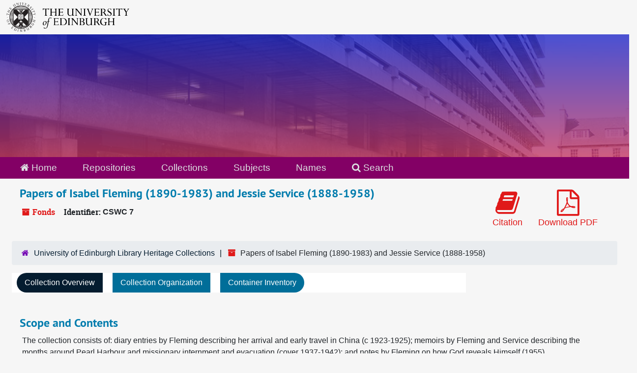

--- FILE ---
content_type: text/html;charset=utf-8
request_url: https://archives.collections.ed.ac.uk/repositories/2/resources/87177
body_size: 10701
content:
<!DOCTYPE html>
<html lang="en">
<head>
	<meta charset="utf-8"/>
	<meta http-equiv="X-UA-Compatible" content="IE=edge"/>
	<meta name="viewport" content="width=device-width, initial-scale=1">
	<link rel="icon" type="image/png" href="/favicon-AS.png">
<link rel="icon" type="image/svg+xml" href="/favicon-AS.svg">

	<title>Collection: Papers of Isabel Fleming (1890-1983) and Jessie Service (1888-1958) | ArchivesSpace Public Interface</title>
	<meta name="csrf-param" content="authenticity_token" />
<meta name="csrf-token" content="nTdzOOcLZQOQFvehP+PMwf2DAZ/aOyUZYWV5O42XcDeaJpZ7uwe+pAoINXwX96lxJcDJwRufl9jn3nqQdt0PbQ==" />

		<meta name="referrer" content="origin-when-cross-origin" />

	<script>
	 var APP_PATH = '/';
	 var SHOW_IDENTIFIERS_IN_TREE = true;
	</script>

	<link rel="stylesheet" media="all" href="/assets/application-65346ce1b9e1d0663e2a055e0b2dddffb06b41c1d5cd4827bdc373d3b59295a6.css" />
	<script src="/assets/application-589dd4e86c691634ac2aec1683b4c758133e463261a6795a9e45d0f75b93fad7.js"></script>

	  <script type="application/ld+json">
    {
  "@context": "http://schema.org/",
  "@id": "http://127.0.0.1:8081/repositories/2/resources/87177",
  "@type": [
    "Collection",
    "ArchiveComponent"
  ],
  "name": "Papers of Isabel Fleming (1890-1983) and Jessie Service (1888-1958)",
  "identifier": "CSWC 7",
  "description": "The collection consists of: diary entries by Fleming describing her arrival and early travel in China (c 1923-1925); memoirs by Fleming and Service describing the months around Pearl Harbour and missionary internment and evacuation (cover 1937-1942); and notes by Fleming on how God reveals Himself (1955).",
  "creator": [
    {
      "@id": "http://127.0.0.1:8081/agents/people/19489",
      "@type": "Person",
      "name": "Fleming, Isabel Nicoll (Isabella), 1890-1983 (missionary)"
    },
    {
      "@id": "http://127.0.0.1:8081/agents/people/19490",
      "@type": "Person",
      "name": "Service, Jessie Wilson, 1888-1958 (missionary)"
    }
  ],
  "dateCreated": [
    "Creation: 1923-1955"
  ],
  "materialExtent": [
    {
      "@type": "QuantitativeValue",
      "unitText": "file",
      "value": "1"
    }
  ],
  "isRelatedTo": [
    "The archives of the foreign missions of the Church of Scotland are held by the National Library of Scotland. They contain correspondence with both women. Several other collections relating to Manchuria have been deposited in the Centre for the Study of Christianity in the Non-Western World. Austin Fulton in Through Earthquake Wind and Fire (Edinburgh: The Saint Andrew Press, 1967) describes the missionary work in Manchuria and includes a list of sources."
  ],
  "about": [
    {
      "@type": "Intangible",
      "name": "Missions"
    },
    {
      "@type": "Intangible",
      "sameAs": "sub_5623",
      "name": "Missionaries"
    },
    {
      "@type": "Place",
      "name": "Manchuria (China)"
    },
    {
      "@type": "Person",
      "name": "Fleming, Isabel Nicoll (Isabella), 1890-1983 (missionary)"
    },
    {
      "@type": "Person",
      "name": "Service, Jessie Wilson, 1888-1958 (missionary)"
    },
    {
      "@type": "Organization",
      "name": "Church of Scotland"
    }
  ],
  "inLanguage": [
    {
      "@type": "Language",
      "name": "English"
    }
  ],
  "holdingArchive": {
    "@id": "http://127.0.0.1:8081/repositories/2",
    "@type": "ArchiveOrganization",
    "name": "University of Edinburgh Library Heritage Collections",
    "address": {
      "@type": "PostalAddress",
      "streetAddress": [
        "Centre for Research Collections",
        "University of Edinburgh Main Library",
        "George Square"
      ],
      "addressLocality": "Edinburgh",
      "postalCode": "EH8 9LJ",
      "addressCountry": "Scotland"
    }
  }
}
  </script>


		<!-- Begin plugin layout -->
		<link rel="stylesheet" media="screen" href="/assets/css/custom.css" />
<!-- Google tag (gtag.js) -->
<script async src="https://www.googletagmanager.com/gtag/js?id=G-YZ56YQ3BHB"></script>
<script>
  window.dataLayer = window.dataLayer || [];
  function gtag(){dataLayer.push(arguments);}
  gtag('js', new Date());

  gtag('config', 'G-YZ56YQ3BHB');
</script>

		<!-- End plugin layout -->
		<!-- Begin plugin layout -->
		
		<!-- End plugin layout -->
		<!-- Begin plugin layout -->
		
		<!-- End plugin layout -->

<!-- HTML5 shim and Respond.js for IE8 support of HTML5 elements and media queries -->
<!-- WARNING: Respond.js doesn't work if you view the page via file:// -->
<!--[if lt IE 9]>
	<script src="https://oss.maxcdn.com/html5shiv/3.7.3/html5shiv.min.js"></script>
	<script src="https://oss.maxcdn.com/respond/1.4.2/respond.min.js"></script>
<![endif]-->
</head>

<body class="min-h-screen d-flex flex-column">

		<!-- Begin plugin layout -->
		
		<!-- End plugin layout -->
		<!-- Begin plugin layout -->
		
		<!-- End plugin layout -->
		<!-- Begin plugin layout -->
		
		<!-- End plugin layout -->

	<div class="skipnav">
  <a class="sr-only sr-only-focusable" href="#maincontent">Skip to main content</a>
</div>


	<div class="container-fluid no-pad">
		<div id="above-banner">
    <div class="row">
        <div class="col-sm-8">
            <a class="uoelogo" href="http://www.ed.ac.uk" title="University of Edinburgh Website"><img alt="University of Edinburgh" style="margin-top: 5px; margin-bottom: 5px; margin-left: 0.8rem; width: 250px; height: auto;" src="/assets/logo/library_logo_baw.png" /></a>
        </div>
    </div>
</div>
<section  id="header">

</section>

		<section id="navigation">
  <nav class="navbar navbar-default" aria-label="top-level navigation">
    <div class="container-fluid navbar-header top-bar">
      <ul class="nav navbar-nav horizontal-menu">
        <li class="active">
          <a href="/"><span class="fa fa-home" aria-hidden="true"></span> Home</a>
        </li>

          <li class="active">
            <a href="/repositories">Repositories</a>
          </li>
          <li class="">
            <a href="/repositories/resources">Collections</a>
          </li>
          <li class="">
            <a href="/subjects">Subjects</a>
          </li>
          <li class="">
            <a href="/agents">Names</a>
          </li>

          <li>
            <a href="/search?reset=true" title="Search The Archives">
              <span class="fa fa-search" aria-hidden="true"></span> Search
            </a>
          </li>
      </ul>
    </div>
  </nav>
</section>

	</div>

	<section id="content" class="container-fluid mt-2 pt-2 flex-grow-1">
		<a name="maincontent" id="maincontent"></a>
		
		<a name="main" title="Main Content"></a>
<div id="main-content" class="row">
  <div id="info_row" class="col-12">
    <div class="d-flex flex-column flex-md-row">
      <div class="information flex-grow-1">
        

<h1>
    Papers of Isabel Fleming (1890-1983) and Jessie Service (1888-1958)
</h1>


<div class="badge-and-identifier">
  <div class="record-type-badge resource">
    <i class="fa fa-archive"></i>&#160;Fonds 
  </div>
    <div class="identifier">
      <span class="id-label">Identifier:</span>&#160;<span class="component">CSWC 7</span>
    </div>
</div>

      </div>
      <div class="page_actions">
        <div title="Page Actions" class="d-flex justify-content-end">
    <div class="large-badge text-center resource p-1">
        <form id="cite_sub" action="/cite" accept-charset="UTF-8" method="post"><input name="utf8" type="hidden" value="&#x2713;" autocomplete="off" /><input type="hidden" name="authenticity_token" value="ojl/0O5UMglzEJRNtlVsu6EF+DLuXsyp0B3VMpIr6ZVevw0hlGZxOKiQjq3Lqn73I+t73VrXbOFzD4S6sixTXA==" autocomplete="off" />
  <input type="hidden" name="uri" id="uri" value="/repositories/2/resources/87177" autocomplete="off" />
  <input type="hidden" name="cite" id="cite" value="Papers of Isabel Fleming (1890-1983) and Jessie Service (1888-1958), CSWC 7. University of Edinburgh Library Heritage Collections." autocomplete="off" />
  <button type="submit" class="btn page_action request btn-default">
    <i class="fa fa-book fa-3x"></i><br/>
    Citation
  </button>
</form>
    </div>
    <div class="large-badge text-center resource p-1">
        

    <form id="print_form" action="/repositories/2/resources/87177/pdf" accept-charset="UTF-8" method="post"><input name="utf8" type="hidden" value="&#x2713;" autocomplete="off" /><input type="hidden" name="authenticity_token" value="gwy1oobQGWWj8dbqU+V7dpCKyKtUsSCVBOvEc2qXOVMlBhMwz4mU5QDSKcbA6BaqUr3xGtU+YTH7cGGsmEqF2A==" autocomplete="off" />
      <input type="hidden" name="base_token" id="base_token" value="f5d8895012d94dfb36742e96562181d0" autocomplete="off" />
      <input type="hidden" name="token" id="token" value="" autocomplete="off" />
      <button id="print_button" class="btn btn-default page_action print">
        <i class="fa fa-file-pdf-o fa-3x"></i><br/>
        <span class="print-label">Download PDF</span><span class="generating-label" style="display: none">Generating</span>
      </button>
</form>
    </div>
    <div class="large-badge text-center resource p-1">
            <a id="staff-link" href="#" class="btn btn-default page_action staff d-none" target="_blank">
        <i class="fa fa-pencil fa-3x"></i>
        <br/>
        Staff Only
    </a>

    </div>
</div>

      </div>
    </div>
  </div>
</div>
<div class="row">
    <div class="container-fluid p-0 clear">
    <nav aria-label="hierarchical navigation">
      <ul class="breadcrumb">
	<li>
	  <span class='record-type-badge repository' aria-hidden='true'>       <i class='fa fa-home'></i>     </span>
	    <a href='/repositories/2'>
		University of Edinburgh Library Heritage Collections
	    </a>
	</li>
	<li>
	  <span class='record-type-badge resource' aria-hidden='true'>       <i class='fa fa-archive'></i>     </span>
	    Papers of Isabel Fleming (1890-1983) and Jessie Service (1888-1958)
	</li>
      </ul>
    </nav>
</div>

</div>

<div class="row" id="tabs">
  <div class="col-sm-9 text-center tabbing navbar navbar-default">
    <ul class="tabbing nav nav-pills">
        <li class="nav-item">

    <a class="active nav-link" aria-current="page" href="#">Collection Overview</a>
  </li>

        <li class="nav-item disabled">

    <a class="nav-link" href="#">Collection Organization</a>
  </li>

        <li class="nav-item disabled">

    <a class="nav-link" href="#">Container Inventory</a>
  </li>

      
    </ul>
  </div>
</div>



<div class="row mt-5 flex-column flex-lg-row" id="notes_row">
  <div
    id="sidebar"
    class="h-max col-12 col-lg-3 sidebar sidebar-container resizable-sidebar resizable-sidebar-left infinite-tree-sidebar"
    data-sidebar-position="left"
    style="display: none"
  >
   <a name="search" title="Search within collection"></a>
<div class="search">

  <form class="form-horizontal container mx-0 mb-5" action="/repositories/2/resources/87177/search" accept-charset="UTF-8" method="get"><input name="utf8" type="hidden" value="&#x2713;" autocomplete="off" />

    <div class="form-group row">
      <label class="sr-only" for="filter_q0">Search Collection</label>
      <input type="text" name="filter_q[]" id="filter_q0" placeholder="Search Collection" class="form-control" />
    </div>

    <div class="form-group row gap-x-3">
      <input type="hidden" name="op[]" id="op_" value="" autocomplete="off" />
      <input type="hidden" name="field[]" id="field_" value="" autocomplete="off" />
      <input type="hidden" name="limit" id="limit" value="" autocomplete="off" />
      <input type="hidden" name="q[]" id="q_" value="*" autocomplete="off" />

      <div class="year_from p-0 flex-grow-1">
        <label class="sr-only" for="filter_from_year">From year</label>
        <input type="text" name="filter_from_year" id="filter_from_year" size="4" maxlength="4" placeholder="From year" class="form-control" />
      </div>

      <div class="year_to p-0 flex-grow-1">
        <label class="sr-only" for="filter_to_year">To year</label>
        <input type="text" name="filter_to_year" id="filter_to_year" size="4" maxlength="4" placeholder="To year" class="form-control" />
      </div>

    </div>

    <div class="form-group row">
      <input type="submit" name="commit" value="Search" class="btn btn-primary" data-disable-with="Search" />
    </div>

</form>
</div>

   <script src="/assets/largetree-72b4229592416085346cda5f0ac7f94abffb7a26be4058aaf1cbe79e03a1118b.js"></script>
<script src="/assets/tree_renderer-e64dd44d07976947542a99f3f3b2887aa4e50e22ad71655ebc5aa6c3ae49aa45.js"></script>

<h2>Collection organization</h2>
<div class="infinite-tree-view largetree-container" id='tree-container' style="height: 600px"></div>

<script>

    var root_uri = '/repositories/2/resources/87177';
    var should_link_to_record = true;

    var tree = new LargeTree(new TreeDataSource(root_uri + '/tree'),
        $('#tree-container'),
        root_uri,
        true,
        new SimpleRenderer(should_link_to_record),
        function() {
            var tree_id = TreeIds.uri_to_tree_id('/repositories/2/resources/87177');
            tree.setCurrentNode(tree_id, function() {
                // scroll to selected node
                tree.elt.scrollTo('#'+tree_id, 0, {offset: -50});
            });
        },
        function(current_node, tree) {
          tree.expandNode(current_node);
        });
</script>

 </div>
  <div class="col-12 col-lg-9 px-3 resizable-content-pane">
    
    <!-- Look for '_inherited' and '*_inherited' properties -->
<div class="upper-record-details">
      
    <div class="abstract single_note" >
     <h2>Scope and Contents</h2>
         <div class="subnote mr-2">
           
<div class="wrap-anywhere note-content">

    <p>The collection consists of: diary entries by Fleming describing her arrival and early travel in China (c 1923-1925); memoirs by Fleming and Service describing the months around Pearl Harbour and missionary internment and evacuation (cover 1937-1942); and notes by Fleming on how God reveals Himself (1955).</p>
</div>

         </div>
    </div>


      <h2>Dates</h2>
      <ul class="dates-is-single-date">
        <li class="dates"> 
            Creation: 1923-1955 
        </li>
</ul>




        
    <div class="langmaterial single_note" >
     <h2>Language of Materials</h2>
        
<div class="wrap-anywhere note-content">

    <p>English</p>
</div>

    </div>

        
    <div class="accessrestrict single_note" >
     <h2>Conditions Governing Access</h2>
         <div class="subnote mr-2">
           
<div class="wrap-anywhere note-content">

    <p>Contact the repository for details.
This collection is open. [Decision date 17 March 2022]</p>
</div>

         </div>
    </div>

        
    <div class="userestrict single_note" >
     <h2>Conditions Governing Use</h2>
         <div class="subnote mr-2">
           
<div class="wrap-anywhere note-content">

    <p>Contact the repository for details.</p>
</div>

         </div>
    </div>

        
    <div class="bioghist single_note" >
     <h2>Biographical / Historical</h2>
         <div class="subnote mr-2">
           
<div class="wrap-anywhere note-content">

    <div class="position-relative mb-3 d-flex flex-column align-items-start" data-js="readmore">
      <input
        type="checkbox"
        id="bioghist_readmore_e5383f71-42d5-48e4-9e8b-b0b493e64974"
        class="readmore__state order-1 bottom-0 visually-hidden"
        aria-expanded="false"
        aria-controls="bioghist_readmore_content"
      />
      <label for="bioghist_readmore_e5383f71-42d5-48e4-9e8b-b0b493e64974" class="readmore__label order-1" tabindex="0">
        <span class="readmore__label--more">See more <i class="fa fa-chevron-down"></i></span>
        <span class="readmore__label--less">See less <i class="fa fa-chevron-up"></i></span>
      </label>
      <section
        id="bioghist_readmore_content"
        class="readmore__content order-0"
        role="region"
        aria-labelledby="bioghist_readmore_e5383f71-42d5-48e4-9e8b-b0b493e64974"
      >
        <p>Isabel N. Fleming, M.A., was a Church of Scotland missionary in Manchuria, China and, for a time, in Livingstonia, Malawi. She first went to China in 1923 and worked as a science teacher at Moukden Medical College where she later became warden of the Women's Student Hostel. Along with the other Manchurian missionaries she was forced to leave China in 1942 and, instead of returning to the UK, she went straight to Livingstonia, Malawi where she was based from 1942-1945. She returned to Manchuria in 1947 and later, after she left China for the last time, lived in Edinburgh. Her good friend Jessie Wilson Service went to Manchuria with the Church of Scotland as an evangelist in 1931. She spent some time working in the north of Manchuria and, at the end of 1939, returned to Moukden as YWCA General Secretary. Like Fleming she was in Livingstonia between 1942 and 1945, returning to Manchuria in 1947. She also worked in Livingstonia from 1953 to 1956 then returned to Edinburgh where she died.</p>
      </section>
    </div>
</div>

         </div>
    </div>


        <h2>
          Full Extent
        </h2>
        <p class="extent">
          
          1 file 
        </p>


    


      
      
      
</div>

    <div class="acc_holder clear-both">
      <div id="res_accordion" class="accordion">
	  <div class="card">
    <div class="card-header">
      <h2 class="card-title mb-0">
        <a class="accordion-toggle" data-toggle="collapse" data-target="#add_desc" aria-controls="add_desc" aria-expanded="true">
          Additional Description
        </a>
      </h2>
    </div>
    <div id="add_desc" class="collapse show note_panel">
      <div class="card-body">
        	    <div class="note">
	      
    <div class="arrangement single_note" >
     <h3>Arrangement</h3>
         <div class="subnote mr-2">
           
<div class="wrap-anywhere note-content">

    <p>The material is arranged as above. The diary pages are loose and were not in order, as far as possible they have now been arranged in date order.</p>
</div>

         </div>
    </div>

	    </div>
	    <div class="note">
	      
    <div class="acqinfo single_note" >
     <h3>Immediate Source of Acquisition</h3>
         <div class="subnote mr-2">
           
<div class="wrap-anywhere note-content">

    <p>The Church of Scotland deposited with the Centre several collections relating to missionaries in China and these papers probably formed part of this deposit.</p>
</div>

         </div>
    </div>

	    </div>
	    <div class="note">
	      
    <div class="accruals single_note" >
     <h3>Accruals</h3>
         <div class="subnote mr-2">
           
<div class="wrap-anywhere note-content">

    <p>None expected.</p>
</div>

         </div>
    </div>

	    </div>
	    <div class="note">
	      
    <div class="relatedmaterial single_note" >
     <h3>Related Materials</h3>
         <div class="subnote mr-2">
           
<div class="wrap-anywhere note-content">

    <p>The archives of the foreign missions of the Church of Scotland are held by the National Library of Scotland. They contain correspondence with both women. Several other collections relating to Manchuria have been deposited in the Centre for the Study of Christianity in the Non-Western World. Austin Fulton in <span class="title" linktype="simple">Through Earthquake Wind and Fire</span> (Edinburgh: The Saint Andrew Press, 1967) describes the missionary work in Manchuria and includes a list of sources.</p>
</div>

         </div>
    </div>

	    </div>
	    <div class="note">
	      
    <div class="odd single_note" >
     <h3>General</h3>
         <div class="subnote mr-2">
           
<div class="wrap-anywhere note-content">

    <p>The biographical history was compiled using the following material: (1) the collection itself, (2) Fulton, Austin. <span class="title" linktype="simple">Through Earthquake Wind and Fire</span>. Edinburgh: The Saint Andrew Press, 1967.</p>
</div>

         </div>
    </div>

	    </div>

      </div>
    </div>
  </div>

	    <div class="card">
    <div class="card-header">
      <h2 class="card-title mb-0">
        <a class="accordion-toggle" data-toggle="collapse" data-target="#subj_list" aria-controls="subj_list" aria-expanded="true">
          Subjects
        </a>
      </h2>
    </div>
    <div id="subj_list" class="collapse show note_panel">
      <div class="card-body">
        





  <h3>Geographic</h3>
  <ul class="present_list subjects_list">
      <li>
      	<a href="/subjects/27426">Manchuria (China)</a>
      </li>
  </ul>
  <h3>Topical</h3>
  <ul class="present_list subjects_list">
      <li>
      	<a href="/subjects/6807">Missionaries</a>
      </li>
      <li>
      	<a href="/subjects/27422">Missions</a>
      </li>
  </ul>

      </div>
    </div>
  </div>


	    <div class="card">
    <div class="card-header">
      <h2 class="card-title mb-0">
        <a class="accordion-toggle" data-toggle="collapse" data-target="#fa" aria-controls="fa" aria-expanded="true">
          Finding Aid &amp; Administrative Information
        </a>
      </h2>
    </div>
    <div id="fa" class="collapse show note_panel">
      <div class="card-body">
        
    <dl class="dl-horizontal-fa">
      



          <dt>Language of description</dt>
          <dd>
              Undetermined
          </dd>
          <dt>Script of description</dt>
          <dd>
              Code for undetermined script
          </dd>
    </dl>

      </div>
    </div>
  </div>

	      <div class="card">
    <div class="card-header">
      <h2 class="card-title mb-0">
        <a class="accordion-toggle" data-toggle="collapse" data-target="#repo_details" aria-controls="repo_details" aria-expanded="true">
          Repository Details
        </a>
      </h2>
    </div>
    <div id="repo_details" class="collapse show note_panel">
      <div class="card-body">
        <h3>Repository Details</h3>
<p> Part of the University of Edinburgh Library Heritage Collections Repository</p>
<div class="website">
  <a href="https://library.ed.ac.uk/heritage-collections">https://library.ed.ac.uk/heritage-collections</a>
</div>



<div class='contact_info'>
  <strong>Contact:</strong> <br/>
  <span class="street">
    Centre for Research Collections <br/>University of Edinburgh Main Library <br/>George Square
    <br />
  </span>

     <span class="city">Edinburgh</span>
     <span class="post_code">EH8 9LJ</span>
     <span class="country">Scotland</span>

<br/>

   <span class="telephone">
       <i class="fa fa-phone" aria-hidden="true"></i> +44(0)131 650 8379
   </span><br/>

<!-- YEE HAW -->
<span class="email"><i class="fa fa-envelope" aria-hidden="true"></i> <a href="mailto:heritagecollections@ed.ac.uk" title="Send email">heritagecollections@ed.ac.uk</a></span>
<br/>
</div>



      </div>
    </div>
  </div>

      </div>
        
        
        
    </div>
    <script type="text/javascript" >initialize_accordion(".note_panel", "Expand All" , "Collapse All", true);
    </script>

  </div>
</div>

<script>
  document.querySelectorAll("[data-js='readmore']").forEach((el) => {
    new ReadMoreNotes(el);
  });
</script>

  <div class="modal fade" id="cite_modal" tabindex="-1" role="dialog" aria-modal="true" aria-labelledby="cite_modalLabel">
  <div class="modal-dialog modal-lg">
    <div class="modal-content">
      <header class="modal-header">
        <h2 class="modal-title h3" id="cite_modalLabel">Citation</h2>
        <button type="button" class="close" id="cite_modal_header_close" data-dismiss="modal" aria-label="Close">&times;</button>
      </header>
      <div class="modal-body">
        <section class="card">
  <header class="card-header">
    <h3 class="card-title mb-0">Cite Item</h3>
  </header>
  <div class="card-body d-flex align-items-center gap-x-3">
    <p id="item_citation" class="flex-grow-1 mb-0">Papers of Isabel Fleming (1890-1983) and Jessie Service (1888-1958), CSWC 7. University of Edinburgh Library Heritage Collections.</p>
    <button type="button" id="copy_item_citation" class="btn btn-primary flex-shrink-0 clip-btn" data-clipboard-target="#item_citation" aria-label="Copy item citation to clipboard">Copy to clipboard</button>
  </div>
</section>
<section class="card mt-3">
  <header class="card-header">
    <h3 class="card-title mb-0">Cite Item Description</h3>
  </header>
  <div class="card-body d-flex align-items-center gap-x-3">
    <p id="item_description_citation" class="flex-grow-1 mb-0">Papers of Isabel Fleming (1890-1983) and Jessie Service (1888-1958), CSWC 7. University of Edinburgh Library Heritage Collections. http://127.0.0.1:8081/repositories/2/resources/87177  Accessed  January 22, 2026.</p>
    <button type="button" id="copy_item_description_citation" class="btn btn-primary flex-shrink-0 clip-btn" data-clipboard-target="#item_description_citation" aria-label="Copy item description citation to clipboard">Copy to clipboard</button>
  </div>
</section>

      </div>
      <footer class="modal-footer">
        <button type="button" class="btn btn-secondary" id="cite_modal_footer_close" data-dismiss="modal" aria-label="Close">Close</button>
      </footer>
    </div>
  </div>
</div>

<script type ="text/javascript" >setupCite()</script>


	</section>

	<br>
<br>
<footer>
  <div class="footer-subsite-content">
    <div class="container-footer">
      <div class="row">
          <div class="col-sm-6 col-md-8">
            <div class="branding-baton-holder">
              <img class="branding-baton" src="https://lac-edwebtools.is.ed.ac.uk/edweb/library-branding-baton.png" height="100">
            </div>
          </div>
          <div class="col-sm-6 col-md-4">
            <a href="https://library.ed.ac.uk/library-help" class="btn btn-brand btn-sm" title="Contact Us">
              Contact us <i class="bi bi-chevron-right"></i>
            </a>
          </div>
      </div>
    </div>
  </div>
  <div class="footer-discover">
    <h3 class="footer-discover-heading">
      The University of Edinburgh
    </h3>
  </div>


  <div class="footer">
    <div class="container-footer">
      <div class="row">
        <div class="col-md-4">
          <ul class="list-unstyled">
            <li><a href="https://www.ed.ac.uk/about/website/website-terms-conditions">Terms &amp; conditions</a></li>
            <li><a href="https://edin.ac/privacy-information">Privacy &amp; cookies</a></li>
            <li><a href="https://www.ed.ac.uk/university-secretary-group/complaint-handling-procedure">Complaints procedure</a></li>
            <li><a href="https://www.ed.ac.uk/sustainability/what-we-do/supply-chains/initiatives/modern-slavery/statement">Modern slavery</a></li>
          </ul>
        </div>
        <div class="col-md-4">
          <ul class="list-unstyled">
            <li><a href="https://library.ed.ac.uk/accessibility-statements/university-of-edinburgh-archive-and-manuscript">Accessibility Statement</a></li>
            <li><a href="https://www.ed.ac.uk/about/website/freedom-information">Freedom of information publication scheme</a></li>
            <li><a href="https://www.ed.ac.uk/data-protection">Data protection / Records Management</a></li>
          </ul>
        </div>
        <div class="col-md-4 col-6 justify-content-end">
          <a href="https://www.ed.ac.uk/about/mission-governance/affiliations">
            <img class="img-fluid" alt="University affiliations" src="https://library.ed.ac.uk/themes/upstream/wpp_theme/images/footer-affiliations.png">
          </a>
        </div>
      </div>
      <div class="row">
        <div class="col-md-4 order-md-2">
          <p class="float-end">
            <a class="btn btn-brand btn-sm" href="https://www.myed.ed.ac.uk/">
              MyEd login <i class="bi bi-chevron-right"></i>
            </a>
          </p>
        </div>
        <div class="col-md-8 order-md-1">
          <p>
            The University of Edinburgh is a charitable body, registered in Scotland, with registration number SC005336, VAT Registration Number GB&nbsp;592&nbsp;9507&nbsp;00, and is acknowledged by the UK authorities as a "<a href="https://www.gov.uk/guidance/recognised-uk-degrees">Recognised body</a>" which has been granted degree awarding powers.
          </p>
        </div>
      </div>
    </div>
  </div>
  <div class="container-footer-copyright">
    Unless explicitly stated otherwise, all material is copyright © The University of Edinburgh 2025.
  </div>
</footer>


			<script>
				FRONTEND_URL = "http://127.0.0.1:8080/";
				RECORD_URI = "/repositories/2/resources/87177";
				STAFF_LINK_MODE = "edit";
			</script>

</body>
</html>
